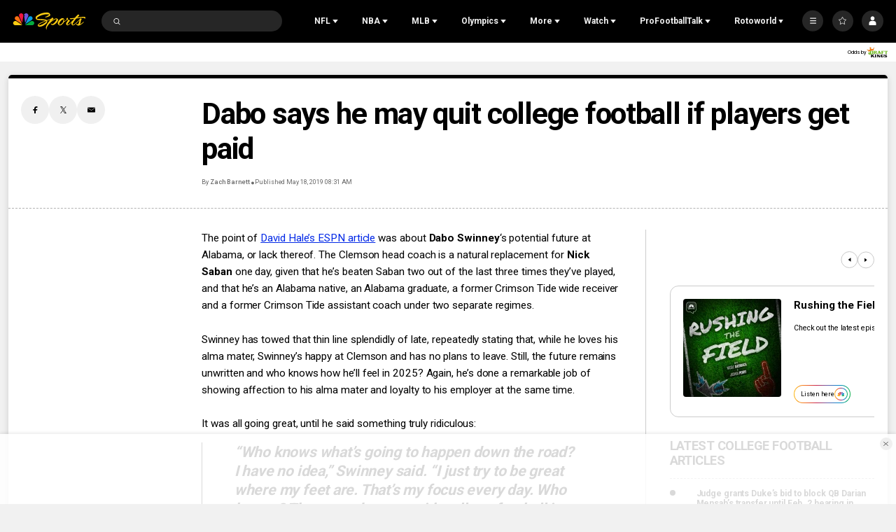

--- FILE ---
content_type: text/plain; charset=utf-8
request_url: https://widgets.media.sportradar.com/NBCUniversal/licensing
body_size: 10804
content:
U2FsdGVkX1/mHLEF/SCKUE/jOzBeo6OwnpyKwvLV+LDpRc85AwVWqC4/M5ve/M4EBXa5ZOa2ZuJJws/vc7rKykdBLIs5Jl8Of5hdUg0+DQqrpfVTXqEoNG//GQhcdIS2K2wWaRHsfHQnduqtUpcLwRXgKAz6ix2scKsWWMOj6hqEsp+FZZugSPiA0bZz7QpiqH219PXl9Qp5p1j6IGYGzZw6gRpSk+xni/N93bO10QZyNrlohCUVgs/nJlVBGMUxolvamSmFejlLYBl5j85ZGLq2lgL2+S1Z02bhnCIAhC6LWNlzPnbXpvvkbAD+fQNDQ2Grc28rlIdpVRAGmZw+sP3QH1wTTw/2iYaPoPSRM8C9+yevdsrt5PBkxzftzL/OkbXet67E4tK+SrgoFP08bpuFoFyWwXmHo1pA+Cbmz7+oaImsQ4ROTAG85GnscgH4jSIW4YlmC3n1HoyNq5CsD3b8Vc04wcMlyU3Oby8664iXw0nq0rPZs2H+qaHO2AiqWtZBUa21Pl8qlnBiWtr2jLIqqndTw5hR7lp98WKhWoO/2AO95Fe7tl730mzg0V7yBeuz4zUm54kETksToEVoBG4r9q0fwCmxuoYNzKHSPU+soDGfVFAipf5zxF6OZrDZLtT2z69ReOmETb2RUANcqm+NgiVKAaZdQe2QTOIZgonx7BgBb/HPkO9r2JkW2qtiKKqPqDR+8XWmHppzkJIbQIGu/nRGZBRm/50tA6hvAL7rGicUZoFqgbs73kg+sKT1U1q53jgt2WCFHZ/ri+WkxhL2K8NU/UP5kZA65geMmVN4TktDN2r4aBswwFTUQj3w/sCfK+U4gc3Sv9mtBj+szkz/qMVvDttEeKYmFS4euUwSWIitO+max5kbnJtgePY9kLyElDIubfKRf7slbmCbhRTqjARrxVL49R+PxxNxH683j34+kS5JGnHWgG0SnHIY9xJj1jybKBE756Drw8zdywCxBk329J5VRupBSR92Vv8gb9y3Bvzz4AyNAbueBy1Hx3JtLoXgDnRfYorkVgk8uI/891XnAQyDVPEr2MCW1IPxgj+7BhyNju27Pl3qQF6TuwhMJfac8Sq0bzEHN7J/HovuzsOgwkAiR4k1JUcipCDPTeN0H49abAiopLtPPwp2mZYQ565YYb7e0etqSdv+Wm5Au8mU3hIvbAkWJBYLn1RL3/pZZ9+EA82P2WB53kPoUU+dBHufAlRRO60P/18o99OAGX8TSUljW21d+jTpgqw2WDiRW/2kRe7ascDoAawA2st8g090duOsb4I/JWO+xD8kcgqLgzmBX1KkyxEjbbJKKHBfPwG9mDSaBqUGO3HfX91WCgBfbwpncRkQNa5pIHRGTmMubpqXBng7A1nIc8QMbJpia4xDBy1liP2paAHbHTBwLMldSEMnyEQnCMvfxhDozi9R2z6y9Udi5QJaz+kD/[base64]/v0Z+3Z1IAKTQLLZ97DD4J0Eb4lUk8GcMJEKu0YWBOMQgKWcCI4WBlTs09NusX42DwBz5g0mkNwBbULBi/Y/x15lNwhnHSZh6pIvDvF13nIHWTe5QYMeSQIONTs484+wAx2+4GdX0CK9J/cILdRwb/[base64]/zeZEl956SDSyEj+OBNEiUjops4ht1dxY/9fzg/AAmYbUBabeJHzuU7TkioCWJoXDgrIPYuavquj9WfCZSfDygg20nidkLhJRiYOxgGTuTIjRFMlQi0OD+NdFlVf81gT/N2mZB25JWG6aXjh+Js2iyPXfvnu2qyn6B71bKfDsgseqmuTpn3mBMQWo6Kqmqkh5pTHgl9QYns+6v5QetuSCtTgfIm718b+bB73Xkad1llf6r6WQXou/ZlCPUxD8ROL6EnpLJck0UgpWYmKaaawBJZNz7Q3XoNupSK5/JdnFNMNwZse907sw++oE+s5ZbYli47bhjlLvtcgnmFMXHd9fjUrmTsFDQb1y6qSTzuuUfOYAMb5eA/zF+8GdqJjo9KXEQ6k+8QaTFw90IsKE+LnZxSyJmLqnfwvHNLGBI5p+8sZKeJgvT8DRy2jL098C5GJAAH5pH0HAn0kCmUmBQpzLc5NTQTVpkNHKYZsVc3xsB5YnrMf45S15b3+OaDhP6h5FzQlkG9Vx1fKd/pVChy9FhQwkKK+Tl5yLfNDCDLb9FlOjpxP3MGWkg6aVXF7adTrzfNnZ4giOSqKjWGgy+sJdrV6GPnLzOIQDKn0Qhe9ruQGahiQksgN+1EPllpHyLdD3KEm7FA/e0va08z6Z57uHEanUJi44TPcLBnSjAcRxMlk4tqu/ZrPApW8IW4pvpXVoL9oCboM+bhNEovCcFS0AuOyQoY+QfERlGj9oC+7S6y8C87tKcoNWGwg1JDOu5bZUFTMngWFxulkw8uMvXwEbTbkD8YvxSEUNWD+m0LyFCsq6sFXG1WWIQzedWWDMeaAtL7YTJ3jybrP/[base64]/0pS8SUFEYS56HMjH073ZWuVV2C2/mMiWgz9zrzif51IrZDUPc5AJwl378Df8KbIDS9aKJT+WVMBKCWOgSZ+vFWqetuWE/hc6V6oTEGGtCo9QCbhkWxOHnfX4fCYMMJzG/X9qIQ5s/C3ZM/arrJdRHpi54xtUWuJDvFYKO2sNFVeFhHQb66XQkeEJdwDUmrJcUeWXhF9JW1WDHorEDRfNNjx2h+PqTmzYlrr8TPXxMZ8Jf70LrZ0O5impRsEQ6SsjjQMVvsdVUAyLMBqqXPl4ZZ45/RfwEi2YSXe0cC4icBZmLbNv/pGvhAfzSYoUV/0qAyAZkvOHCcWv0nV3MFcaWqbZ99X7jNqVyDf80ryK/BAxwH/ucnVDfyDyTuvloyLt3MIbR9tpDLrpK7fAVCoGJOfi8gt5+SUNxTXtrDPhcwkEJTRMFJv8+H9fvPGhY12eCEqbZTV1o2+dsEEz4691PCJn1jmV0I5p2NkUAZfCcaQX/tDjdn5Gwggh/36goIUr7ou2cKrH90pnHfJpWaEKqS1VDBdkigASw0BeaI5oS38yEFVmau6iyD1hZ48IHtGPqpqBSgQQJIEVvcCyviNMlUJCSB3CIgB+RFTA++fJL3T2CkRLartYuVmj9VgA05i29ma6Qfel1Y9N+rbX2JRfiGJeWQRceB8iSVxCACBWZkBGx+/RTJpid2i5YXY4z7wZutUgo78aqY5zi4AI5fSbkPRSKjDa+DjvIN5o89UKEfp5DYAnvzR8bHLgovsdBz4eGR/cb7zEWFONZIJM7b+dOoga5nS2yH1p9Sxe04EAYtkfMVU7CLsvZK4WKcb6cP6/9aES4pNPedCdTiXgrSa91BfI6GqQvZVdIDQLGflojCRHV3WVuEkb1cTbLYUTEiGemq44G0GKcGutA8fEiezKBd8rUJHqSFlsrbi8CrBfQ8b4SNGbQ/K3uRDgHsdREASsUeSUD0Sg90ZlOdjWOKIQGsPq6OMP6VXox+499FQSLOu6z7AN6REhDNFAmbpSVyjIDNTDhkdMtE1npwf8qHCa/ZnT62HHjklIQVgspGRwux17zSibL35arAJFfxaMy0QJ5hvaLxIL686WvT9wZhWpNkcRt9pORfAEZzERKe0Z2qocplNpMDBGbIaqwD4pnaSkLYFY646baIULg+ubvRmIxgOZ0qEiKtzhy/tFNsGB5z6PkEBD/+wzd8uFeMFk/BsdFpefdt3dCWpOz9ike3XZ26A3wSoO/[base64]/+rXSpG2LgKONYLKBjfdoWyLPN28znfkHmT2886qotaosxELZdO+9xAUeBm39OR54viV3L+wJ8zrKK9Z2SBowIZ5EvHJaZ+YFtkzb53O6+fEuC53BIQ80r8Xp/2XVjeDWWoD59xZsKvp8vTCaX9rWbY7N4pQG9HCRpNABUu+rQQrUYVuuWklQrWIB5uhOXZQITQ0/+JaF2JoGfqPIgBUB7/[base64]/enl/[base64]/h+YS5mfgv4B2JnyaYyhJ624IyEYvlkPOJsyqvT/Wi880ALlbM9ScJTLZR8asgvmsdbJmzLvwCbKsAZvT2aGYgOWbTb+HJefigHnOjQ7wRqdH3xDD3EoU52CnV6OOZfArEuz/[base64]/4fgh7ydJrFobS1VNmF4qqByi0942V68ieqxdhuHFtdpjR3LfdcUZpf7VYwjXZaEwK3bubP9AUzi0tFrWq43aYX9WIhjTBfNwsiv+qCmsQneZzBb2cKMcCuR440jHaC3DI+faFrP+nebrZHDDtUDv1w7e9YQJFdFQvD5+p6bH9szILPD5rBjEMqlW3N9egKRtKe/wUcOcWqN3IvvX0JRIgd+uJInF3NkNejK9jZjxCY6n0yJc3K0EtCJkfNvoRfbdD9qO1RpSLKKpI+XhC3W478kCjWzJ5thKhAypZC5PIYfzVE3H6cAhkApfPiL+seXry1hf8sJZapEs9zItj8F/fhndVohBIY3YZ1854XQ8wYudq6gz5MWnoJxZrjcAZUAJqlkRQyOz3JMdG5CU3thmWsLRtaF7lbXjSdgG85UuR1FkFyd9LTu5t/rpzFq0LkO6ctSlipIMtXZbOm2s1f/ML2zgKNJEtkA8G8/417mgsANL/FQh5DafAJYxe1x1TPNixIa3JWNiYO/[base64]/06PjdTterzJwUEnc8mosWPvwA34UqRVUJiMYM+c1JKu4tSGk9yB1bT9J1Ehi/jhXLdZwMHpkBVsYQINIII9QKrn5X9moflb1XVCbd3pyedwL4/BYzJ4yLD8Q2obR2nbf6J6saqFHHsBtIkEsl62QHhxg5oH1CeetuPuNGv5ptz8wMFVHSiy0BvwRxemKcqWOVXU+NE0R7qwRvpP6xCeiM/7Rk92sHcXszP1QHpYz2PGMtnxjwEXq39uhLK3r2FRX7Q/6qccRmEn9lDZucSTe3sps+LBKthXMYt7IhOjKqq0QwcFHwCgqlavHKEz46fswr8bXmb0/0Fnwvd7EW/[base64]/gA/89VZ/NkS87TNkwETzTNPcFX8zXyRuOF9xbVnlUir0nWln4GYgClBt2BHihktMO6lVoXhcAlDei20DgfVhDCcdyolmHOCNDWePsDeBzvtEjIuXwcgnNF6vpZDCC/N9rZoW4GF2QvO2RNs2uSzqg4uBqUEvznYJAhCgzdh8eWFrZJTCoBikdnaFnfzv+f9bQtXE78bZhEiY55cinjEXY54EGxNeVbO8I1BXe/sdHAWlDN9GShfjcd5wg95ehp2C8plNsWgbL0hUUkM3OYQ2H7ItiTe+ruLiuB0iLeDe5XMB21Gn0N7M1U9hmgiR2ox4W9Mb1NbkA0DkNwl5e44Ln0+3p6JiyMAh08/sIJWtjTIpWg1YhPAM8/X2s+JA/WyBy3dU7zfr3UI+Rg7Z55qbxeIzLNTiah0w9h5+QQxfnswVUFu18U7hMSnvw5m/Bm9KPJb+Y9n3Ff6O6Bu9nJtilxUqyJ66QKbpRV7i87fTjzut38IwmxHNd7UHrfypyo/pl/368PlhShYLBOK9BQ9U32EW9idgYpcLnkyL7fFiVuJHMAYX1Rkcdi8mFov08WagSjgqJVQgLlu2fk0Ij4M4peCSkyEL6OGlGmnIBsAdX1fMjbW26PmR+Lxa3+R2cIUOW8BkFsiMbMLwmYvcKDmT/1QuMiZTYaHbfNYzATOl7wL/MnpVZdrGA3ICwfKO/lqPBtsD+AcO3a5ff9FkPailkfGGvo3VyWGUEXDzar3aQpeQU4dbXEaRcPde1nCTLwYB4YtTnVjUFddZ6tNZNUGvNk/hcyp5FgwWZbkQJuiVYu2YrAO5HCdP5OlcseUKLC73Hre+Zmpxi/H9MFR4i+BHQFbnRGEsBp1vyFGO3/cgYPfjWqBee1begws9I99rKjfUaPGhPXvvUOdxFo2qYG4ceUhCDFknNhc6BTFXoaH3ZZElXg11jTSydR7bi/zhOr9riH8F9mp8smMyfHca9t7fQS+WoTXzBZtC5t1ZvK390rkDIpweN6swJ2oyARqwsrO41wJHBNb2oDJ0+vxc5+eZRHHM8wHU7aapLryiSqbE/PEuFQ0EWZOURpLwTug/6EJUjVyNJ+tW/QcMz4Bz/uXdFPoN+RSTuXQmg1xhUrH9F3ewYnUkOvbHUx/57JszYExHj/YsCiqpRepcv+wzzjwjxsLCnzxc8VM4RC4EexadZUmFXoGwg9uvOzDZBmd+CkKgoox9h35KoIV0770N9/IchfLePgW2Nkl2oMWF2UprbV3nKIJNOULqBKf2HULC+zXloSXaKcvVhyHFAN1r92+Zulm4yYaZVJV9guciLZ37NzR285BmFDdtfiu7KmzDhoRkWQgxhWdGVOWmboBQYD8m1jmT+yN+yqNGhkVwB2BKUVAv/eDftXKjxTx2tTywXWa1JIq9SNrLOk66lD08e/xkpG5wMpssli9+XXQEaPI2akCOV+tLyOJRRfh0CdrCRY3j9FOB8FN4Ezyhh15U5IEhVlVAXS/Row09inUdITYUjk8sQ/ShqVG5G7mmdTl579YV+fmVMax91tan+6xWWgVLZwxWkvK5Z+67dqHbJQitHhHm64U5NXCd7nNnvxYOBcyEfFdnrHRTvVwsL8v4EK07+h0qb/NN4tyX0Jn8yVl3FtR3a7ebVnl+eRd5UwVtw3QpzD0BqbGcwgPVepq9bvNpYWWymXVEWtfSOajDvY1ee67z2jU/6uLQnf/MTJytMAuhUP5MZxQnbNj85st9kZmEgP1v2r5B7TCvl/e6F0nc+YjpALYa30bFtMG6obophsEYo/OZWFqxnEJGT+PbUwDa+Zm2NEu8akfY2Zv6uEsQnv0+cie8w4P+gue1OxFrhaEngp2h+/ImgMj9RYdovIdnu//u2WzRpn1cA5nanC+hzaRkPNg5Wus6T1F3boCrdYP39XG05lg9XhTUr7VTSP3tHK3Jx4l859ZlpNTh9++GxSkDpyxHvqzcuGZUsgMBqc3UB9mWmuT8tyon0Ktwm6H/6lJqfgGOIxs7Imq9wszZ3qeHaviZ8crtvtOoJdJ6NHZ+eFemrV9/b9mr4VWXVCZMMhEKp/DdJdvTAO5ONNloMTxB8lSqBz06oZ+ptH+PMNyZwaX21YGGhUxEvChzyTDheWVb6hVyNVcNKEl/Q2dgh5Mm2TReBSEy4iShlINH2RPPKy6XfVK6NE5DDNVx4K0HX53cZrqq3oo9mrk7KKdgVro9ZDwTqKyNZIqC6tMq97FofbJCTQ1iFTlUxchuo+YwYZBulW2CrQBc8paaYI/SgMvqZnVXV1LMXYyTyzfnr5VcA4NK+kYZWgL1aXahnGuZhvHttIhGRP+RReJTfsuW1+pA3L31Q+V/y8NrLbN/RJCNz8Hqof/9Wk4jspldVxNkcap9zQLslHAV4ugQvf5tLXCyHH9r+44YMkfoWX5FPOMSUs3X3qemAArU0VTunfxcw3j1Q2dEBQR65X64tfhFRAOzVVd4ynaXS+2rqoci58SjjHrt17pv/[base64]/my9T89fBch8/HHJoVfJIYLox9s8V1ceUjD+mcj/FRMQcgg4huggEfxwCiPVC/MknM3ZyP41mEHa708Gt6a8TI4C1ZgiIR9nrgwZ8QFSKBzW2N2pNtnTt/v3pS8z+hwt4cJP6j1C3aMd03uIe1Vn6dx+JVSrn9ld4137MDVTkxzgDq7+YgHb4mnQYjZMwdjtpRWvxEEN9VM9/9RErevH6wsDpN6apOI/fnhjDBlFgAXIrr2fdGdanNF9V9d2wzZpFs+ZWSUQ6NNr2SuXenVov50HFE/lKV2wK1rtEA78jVYeV7dAN5h4yNNuuWTKZ6XJCa5szIjzTdQFVu1jKINDJNgDuFvqvK1F6ww1bGzyGz0YZJwho/bIPBnApCIrOpw+toiGmtdI4HZr8dwRm4ivGrhrp8qJY/GcvMu4nQdNz07Acyu1I8vNDy/zPYPRTJAjFALsAFxhmSoZzBOyUdKtgaltvtc8N0qCv2674mmeUQKWKQwRCuc+0MtP4KNV0454U5LIM910fjZWd5Tn4bbhAm7g0LNG2JiFgbNulSEm4rMU+qyWB/j2vyckCaX/8axMBQlXA4yy26ePRQUvaJ5XD6S/[base64]/G+IH4MjMbh4wyciD/dSKrAoIGBP7u7OYql1OVyE9WJ+fo/FXDZHcvJ2yav2K4U5un6xeKX4zdIuWAnk91u+M6/oQXUB8JODx05C8rm2QG4kdBuEoHlxpPM0Pi2V2Y+EkLEJj/B7pfk/mFn7VN5EcSUvhXCyP44juj/oBmJzJD9XckNn/OO0dA4erJckVDGuoiyBMY4/G2WJQA6jxqkVUZk9HLe2nMNOBXkXAcE5Hi4ee9X8II69+hePJd37nwM3uRuz5pZ2W2Oj/PyeCy3EU5aORGXIG8e7Iu9pnlcgPwRZjXB32UBThRLryyYWbFv4z+Vd6fG/qcWRGXXCeZVHNCb/LojX5+XMZko+JeZqXnTh2G2qxvaQz7OfOXNQYAIcNDTEwBVfEX9EO+xWXmoTaHVPuI7uPyxmTaPPgtyIvk0nvi3AdSB/22I9nh/+vnsDTMGVcbedMxj+toZwYog8lJ0K5nvg4uYZ5cRK2SURBr7xXdTvOrQLk25ClbQAYboUQLUlfwSIj0hAgYAKm9bs7xWtLPwWYT4YV2INSv3DjvQwgEEqy6PhCBu0HPCW5+robtXt2jrZkFGhooLMpL8RMPsaUxciLFO5jTzquqSzfnKJqOsooCk+IEGz2AWL/vcgW2j7BHcdgoZTeMRnYkK8EQMQk+Z0EPmeywkgndonPzUdcw4p4vfX7fXRl8GtckdfUYJqB81uq167g2FNSwVFbnV3/VicLF88XsTEJAu0730Wh7eAay/[base64]/WX1bN/[base64]/lytARqASu9of34XtjdUKbjZtjPyEsgeIOVcNszf4IEy07Gu6YfBjVxCK484FNM+qhb0+rf8jiF6Ig/1uynMlXe1r4WxsZGg+LFfw2TRVwHdZiLUSG/AT+JKtPnbdStRLWmAvFBUD3WszYu2dfeCfKoTLqm6rKvzLYvfPxUAHkhWs4NfQFBCHX/n42eibHf0/RcXJlffRbwZj2kKSk0l082Ojx8AEmva3eAcRYf2eEIlUz19faJck4ohpdHablzL26RgiuKNxZXNhUgvrO5s2T3U3dvlaUZFpW6cPjsAkZANs7wklxoDF6+MCsziwJ6bbCXiq/bqJk5xDaBwr8ETRuWGDtDArSuokVAodUcsWzvrO9CB6mUdqdltnFzAZHWSe1/URjnlP7WAyUXDHwIeUVCeMmkrpL3fUOsfNlSMeSv84FmWHmepzrnn4gEjgGm2iNjTk4cOVzR4l7CA9Dmi3eBegbcpdDKizv1ZGLBK27/eiphARdjDyHCXIuAYaMWzSC/MwbGdeHGW6XGb4wd2tUsZW3uyZyEZJlsUquAc7ILqn3sGe28L+CHaML7sl/IFFDX5eIQboPNPkGIee1HqqiV7tOaTZLf6/HLETII9gh7F27uISaoer0IXzQVbKQ7RKibzWpMJtK6Gj7Y3L+b0MQKile5aD0SpZiZig4UsrfE4zgoqgBzldJtHjKS+VdwH0d4tW0gs7FVulEhSw18VptFesC96KcZbnLIHyWMHtbWTDjK8KlCZgvkCZPp0o7c1UfDzQZYutDismxFZsR4FD8ICg9t25xQJmoa6cg/8Iciw4lfIQciWbGUUR+mat1bUdKeFt4Lc7ie1rNNcGU9evCW69mnZhV+0RlbxkC0RTAlqIXxhcZN7eedTtK6W9RLwmwcvA2v42aruawdLF+c3wsXZqxsW/3jXUgrnS1x/j1FpXl5hRScx+yyM/6G07AZT/Fvlyxu3NnEGojE2phpFgdRXTfekmMSjPqy+/q/eMSTq3/tPgcUQkYKmGhp0xrCfQ+pgyhfB/Z5z23whYpk30eU3Q83AkRwC7HfEgzTyVcqW0GTyPj+MUz3x88P2jUOJeAZiBqAjBCmc6ZnSniMynh/WgWUGhpyWkiH6H2uWphrR0YZpeOl5S3SJc6kLFnGVP8XPU5J598gKedWk5x0+5jBGYFQMR20L45+cMtgryEKh0xZ/DCMTlIzhQjB6NZXKUy0mi1OBmzPk8km52At7TcZTFjhh43L0CVKZzRNxzaVjHOW2Cw5NJIkkqAqOz0NNedFT/Me7dZbtupIsFeCEcKnEbUI9s59ocOfa4iIXkQVaD6u9GKIilwadJRO30QURQyQy1jL2HAvlYXEk0MDpLoa9PEnaiEZSM6MBee+NCV3f0FQcXdLu5ZyIu+hkjDadu9C0HJYg0ZFVUy1/9qJOetEXj2Anyo3/Z6oMaXPXwEEi+iQUWAjl32fdDFlvSPC/tISCqJ5Uiu11MMKuqoBy6JCrrH5Oa5Uq29NJv9rZjO7lPnta6OP+59ligZfp/KyeXa7IQG3lHeDKPQ6ta7GeI5keeu8j0apvnBZi344S671SOsGkvfhVaatB0jXlbFgr28lTp6QjE4sOIM0hTKtnan8Nwgaykw/Wr5FBk9fmmGKXWjZkC7/JcRkO1Owfj2MOvsd5gCK/iy1tGJJvDehL7KDvZtuR+Gr3V42VK3QqQekM5VLj2kWvmxUlsglNML0JjDf84RPjWMXA1RsIsWiPfJoL429EPufVoYRfoRTZv7Ql2YXXzjq0jCI619wT5AJAZU93Cveajy0ijwg63y1DzMkRPFbRKVo3DFq+cZHhPeRk1ZesFu2LO3+7DpwD//CtP6W3HmoY6x/3LlBKfcgtdWmTsw4IR/601rhQO1+hdOFzTxOtM0jqXshZPqXDrw3H7Tn7u0Yh+whIM59Lf3R+zdeH0LPGNDUvN/MHYxglGTcLUX2fnM/iZ5U2FgiaIc0o8Oaq3RN26cU08tREpK1zBLSGdjcOhVJsFM8PRFPycaXpHXmsfeW+t7vNKyQTxl9ZSGu8iiSfOzrn0nP8QrsJ+DB+boGkvBe1KdERddqgR6qk4TpxbA+K7g00rfBT6KBdKklZF8i7w3i2IyzQWnNke/[base64]/oozLUkzoAipg9Dz3T1Vuw=